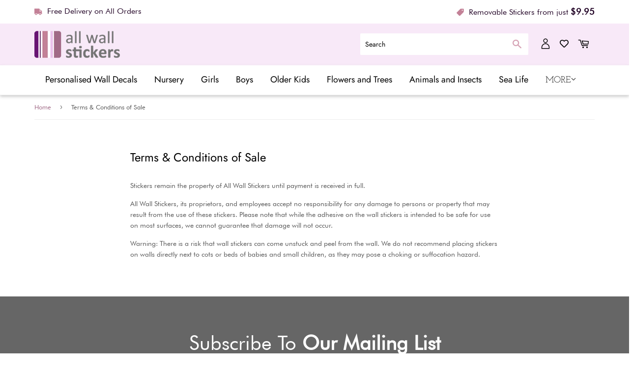

--- FILE ---
content_type: text/html; charset=utf-8
request_url: https://allwallstickers.com.au/pages/terms-conditions-of-sale
body_size: 15805
content:
<!doctype html>
<html class="no-touch no-js" lang="en">
<head>
<meta name="smart-seo-integrated" content="true" /><title>Terms &amp; Conditions of Sale</title>
<meta name="description" content="Stickers remain the property of All Wall Stickers until payment is received in full. All Wall Stickers, its proprietors, and employees accept no responsibility for any damage to persons or property that may result from the use of these stickers. Please note that while the adhesive on the wall stickers is intended to be" />
<meta name="smartseo-keyword" content="" />
<meta name="smartseo-timestamp" content="0" /><script>(function(H){H.className=H.className.replace(/\bno-js\b/,'js')})(document.documentElement)</script>
  <!-- Basic page needs ================================================== -->
  <meta charset="utf-8">
  <meta http-equiv="X-UA-Compatible" content="IE=edge,chrome=1">

  
  <link rel="shortcut icon" href="//allwallstickers.com.au/cdn/shop/files/favicon-allwall_32x32.jpg?v=1630383337" type="image/png" />
  

  <!-- Title and description ================================================== -->

  <!-- Product meta ================================================== -->
  <!-- /snippets/social-meta-tags.liquid -->




<meta property="og:site_name" content="All Wall Stickers">
<meta property="og:url" content="https://allwallstickers.com.au/pages/terms-conditions-of-sale">
<meta property="og:title" content="Terms &amp; Conditions of Sale">
<meta property="og:type" content="website">
<meta property="og:description" content="Stickers remain the property of All Wall Stickers until payment is received in full. All Wall Stickers, its proprietors, and employees accept no responsibility for any damage to persons or property that may result from the use of these stickers. Please note that while the adhesive on the wall stickers is intended to be">





  <meta name="twitter:site" content="@shopify">

<meta name="twitter:card" content="summary_large_image">
<meta name="twitter:title" content="Terms &amp; Conditions of Sale">
<meta name="twitter:description" content="Stickers remain the property of All Wall Stickers until payment is received in full. All Wall Stickers, its proprietors, and employees accept no responsibility for any damage to persons or property that may result from the use of these stickers. Please note that while the adhesive on the wall stickers is intended to be">


  <!-- CSS3 variables ================================================== -->
  <style data-shopify>
  :root {
    --color-body-text: #585858;
    --color-body: #fff;
  }
</style>


  <!-- Helpers ================================================== -->
  <link rel="canonical" href="https://allwallstickers.com.au/pages/terms-conditions-of-sale">
  <meta name="viewport" content="width=device-width,initial-scale=1">

  <!-- CSS ================================================== -->
  <link href="//allwallstickers.com.au/cdn/shop/t/2/assets/theme.scss.css?v=7811963674149688841759332186" rel="stylesheet" type="text/css" media="all" />

  <script>

    var moneyFormat = '${{amount}}';

    var theme = {
      strings:{
        product:{
          unavailable: "Unavailable",
          will_be_in_stock_after:"Will be in stock after [date]",
          only_left:"Only 1 left!",
          unitPrice: "Unit price",
          unitPriceSeparator: "per"
        },
        navigation:{
          more_link: "More"
        },
        map:{
          addressError: "Error looking up that address",
          addressNoResults: "No results for that address",
          addressQueryLimit: "You have exceeded the Google API usage limit. Consider upgrading to a \u003ca href=\"https:\/\/developers.google.com\/maps\/premium\/usage-limits\"\u003ePremium Plan\u003c\/a\u003e.",
          authError: "There was a problem authenticating your Google Maps API Key."
        }
      },
      settings:{
        cartType: "modal"
      }
    };if (sessionStorage.getItem("breadcrumb")) {
        sessionStorage.removeItem("breadcrumb")
      }</script>

  <!-- Header hook for plugins ================================================== -->
  <script>window.performance && window.performance.mark && window.performance.mark('shopify.content_for_header.start');</script><meta name="google-site-verification" content="DY2vr_c7PZpKcFTwyLa_eg4-dWZi8q88yLXrgQ-nzPU">
<meta id="shopify-digital-wallet" name="shopify-digital-wallet" content="/58252427428/digital_wallets/dialog">
<meta name="shopify-checkout-api-token" content="b9514bcb12170db4556d569a278de1c4">
<meta id="in-context-paypal-metadata" data-shop-id="58252427428" data-venmo-supported="false" data-environment="production" data-locale="en_US" data-paypal-v4="true" data-currency="AUD">
<script async="async" src="/checkouts/internal/preloads.js?locale=en-AU"></script>
<link rel="preconnect" href="https://shop.app" crossorigin="anonymous">
<script async="async" src="https://shop.app/checkouts/internal/preloads.js?locale=en-AU&shop_id=58252427428" crossorigin="anonymous"></script>
<script id="apple-pay-shop-capabilities" type="application/json">{"shopId":58252427428,"countryCode":"AU","currencyCode":"AUD","merchantCapabilities":["supports3DS"],"merchantId":"gid:\/\/shopify\/Shop\/58252427428","merchantName":"All Wall Stickers","requiredBillingContactFields":["postalAddress","email"],"requiredShippingContactFields":["postalAddress","email"],"shippingType":"shipping","supportedNetworks":["visa","masterCard","amex","jcb"],"total":{"type":"pending","label":"All Wall Stickers","amount":"1.00"},"shopifyPaymentsEnabled":true,"supportsSubscriptions":true}</script>
<script id="shopify-features" type="application/json">{"accessToken":"b9514bcb12170db4556d569a278de1c4","betas":["rich-media-storefront-analytics"],"domain":"allwallstickers.com.au","predictiveSearch":true,"shopId":58252427428,"locale":"en"}</script>
<script>var Shopify = Shopify || {};
Shopify.shop = "all-wall-stickers-australia.myshopify.com";
Shopify.locale = "en";
Shopify.currency = {"active":"AUD","rate":"1.0"};
Shopify.country = "AU";
Shopify.theme = {"name":"Supply","id":125012312228,"schema_name":"Supply","schema_version":"9.5.1","theme_store_id":679,"role":"main"};
Shopify.theme.handle = "null";
Shopify.theme.style = {"id":null,"handle":null};
Shopify.cdnHost = "allwallstickers.com.au/cdn";
Shopify.routes = Shopify.routes || {};
Shopify.routes.root = "/";</script>
<script type="module">!function(o){(o.Shopify=o.Shopify||{}).modules=!0}(window);</script>
<script>!function(o){function n(){var o=[];function n(){o.push(Array.prototype.slice.apply(arguments))}return n.q=o,n}var t=o.Shopify=o.Shopify||{};t.loadFeatures=n(),t.autoloadFeatures=n()}(window);</script>
<script>
  window.ShopifyPay = window.ShopifyPay || {};
  window.ShopifyPay.apiHost = "shop.app\/pay";
  window.ShopifyPay.redirectState = null;
</script>
<script id="shop-js-analytics" type="application/json">{"pageType":"page"}</script>
<script defer="defer" async type="module" src="//allwallstickers.com.au/cdn/shopifycloud/shop-js/modules/v2/client.init-shop-cart-sync_BdyHc3Nr.en.esm.js"></script>
<script defer="defer" async type="module" src="//allwallstickers.com.au/cdn/shopifycloud/shop-js/modules/v2/chunk.common_Daul8nwZ.esm.js"></script>
<script type="module">
  await import("//allwallstickers.com.au/cdn/shopifycloud/shop-js/modules/v2/client.init-shop-cart-sync_BdyHc3Nr.en.esm.js");
await import("//allwallstickers.com.au/cdn/shopifycloud/shop-js/modules/v2/chunk.common_Daul8nwZ.esm.js");

  window.Shopify.SignInWithShop?.initShopCartSync?.({"fedCMEnabled":true,"windoidEnabled":true});

</script>
<script>
  window.Shopify = window.Shopify || {};
  if (!window.Shopify.featureAssets) window.Shopify.featureAssets = {};
  window.Shopify.featureAssets['shop-js'] = {"shop-cart-sync":["modules/v2/client.shop-cart-sync_QYOiDySF.en.esm.js","modules/v2/chunk.common_Daul8nwZ.esm.js"],"init-fed-cm":["modules/v2/client.init-fed-cm_DchLp9rc.en.esm.js","modules/v2/chunk.common_Daul8nwZ.esm.js"],"shop-button":["modules/v2/client.shop-button_OV7bAJc5.en.esm.js","modules/v2/chunk.common_Daul8nwZ.esm.js"],"init-windoid":["modules/v2/client.init-windoid_DwxFKQ8e.en.esm.js","modules/v2/chunk.common_Daul8nwZ.esm.js"],"shop-cash-offers":["modules/v2/client.shop-cash-offers_DWtL6Bq3.en.esm.js","modules/v2/chunk.common_Daul8nwZ.esm.js","modules/v2/chunk.modal_CQq8HTM6.esm.js"],"shop-toast-manager":["modules/v2/client.shop-toast-manager_CX9r1SjA.en.esm.js","modules/v2/chunk.common_Daul8nwZ.esm.js"],"init-shop-email-lookup-coordinator":["modules/v2/client.init-shop-email-lookup-coordinator_UhKnw74l.en.esm.js","modules/v2/chunk.common_Daul8nwZ.esm.js"],"pay-button":["modules/v2/client.pay-button_DzxNnLDY.en.esm.js","modules/v2/chunk.common_Daul8nwZ.esm.js"],"avatar":["modules/v2/client.avatar_BTnouDA3.en.esm.js"],"init-shop-cart-sync":["modules/v2/client.init-shop-cart-sync_BdyHc3Nr.en.esm.js","modules/v2/chunk.common_Daul8nwZ.esm.js"],"shop-login-button":["modules/v2/client.shop-login-button_D8B466_1.en.esm.js","modules/v2/chunk.common_Daul8nwZ.esm.js","modules/v2/chunk.modal_CQq8HTM6.esm.js"],"init-customer-accounts-sign-up":["modules/v2/client.init-customer-accounts-sign-up_C8fpPm4i.en.esm.js","modules/v2/client.shop-login-button_D8B466_1.en.esm.js","modules/v2/chunk.common_Daul8nwZ.esm.js","modules/v2/chunk.modal_CQq8HTM6.esm.js"],"init-shop-for-new-customer-accounts":["modules/v2/client.init-shop-for-new-customer-accounts_CVTO0Ztu.en.esm.js","modules/v2/client.shop-login-button_D8B466_1.en.esm.js","modules/v2/chunk.common_Daul8nwZ.esm.js","modules/v2/chunk.modal_CQq8HTM6.esm.js"],"init-customer-accounts":["modules/v2/client.init-customer-accounts_dRgKMfrE.en.esm.js","modules/v2/client.shop-login-button_D8B466_1.en.esm.js","modules/v2/chunk.common_Daul8nwZ.esm.js","modules/v2/chunk.modal_CQq8HTM6.esm.js"],"shop-follow-button":["modules/v2/client.shop-follow-button_CkZpjEct.en.esm.js","modules/v2/chunk.common_Daul8nwZ.esm.js","modules/v2/chunk.modal_CQq8HTM6.esm.js"],"lead-capture":["modules/v2/client.lead-capture_BntHBhfp.en.esm.js","modules/v2/chunk.common_Daul8nwZ.esm.js","modules/v2/chunk.modal_CQq8HTM6.esm.js"],"checkout-modal":["modules/v2/client.checkout-modal_CfxcYbTm.en.esm.js","modules/v2/chunk.common_Daul8nwZ.esm.js","modules/v2/chunk.modal_CQq8HTM6.esm.js"],"shop-login":["modules/v2/client.shop-login_Da4GZ2H6.en.esm.js","modules/v2/chunk.common_Daul8nwZ.esm.js","modules/v2/chunk.modal_CQq8HTM6.esm.js"],"payment-terms":["modules/v2/client.payment-terms_MV4M3zvL.en.esm.js","modules/v2/chunk.common_Daul8nwZ.esm.js","modules/v2/chunk.modal_CQq8HTM6.esm.js"]};
</script>
<script>(function() {
  var isLoaded = false;
  function asyncLoad() {
    if (isLoaded) return;
    isLoaded = true;
    var urls = ["https:\/\/zooomyapps.com\/wishlist\/ZooomyOrders.js?shop=all-wall-stickers-australia.myshopify.com","https:\/\/chimpstatic.com\/mcjs-connected\/js\/users\/363217d3aff7d679b6a3389a2\/a385cf3e6694cac51e58b2dee.js?shop=all-wall-stickers-australia.myshopify.com","https:\/\/d1owz8ug8bf83z.cloudfront.net\/laundry-symbols\/\/js\/pdfgenerator.js?shop=all-wall-stickers-australia.myshopify.com"];
    for (var i = 0; i < urls.length; i++) {
      var s = document.createElement('script');
      s.type = 'text/javascript';
      s.async = true;
      s.src = urls[i];
      var x = document.getElementsByTagName('script')[0];
      x.parentNode.insertBefore(s, x);
    }
  };
  if(window.attachEvent) {
    window.attachEvent('onload', asyncLoad);
  } else {
    window.addEventListener('load', asyncLoad, false);
  }
})();</script>
<script id="__st">var __st={"a":58252427428,"offset":36000,"reqid":"8c2ab349-2967-497b-b01d-f6feb0f5ae29-1768949069","pageurl":"allwallstickers.com.au\/pages\/terms-conditions-of-sale","s":"pages-85957312676","u":"5da6b61cb8a7","p":"page","rtyp":"page","rid":85957312676};</script>
<script>window.ShopifyPaypalV4VisibilityTracking = true;</script>
<script id="captcha-bootstrap">!function(){'use strict';const t='contact',e='account',n='new_comment',o=[[t,t],['blogs',n],['comments',n],[t,'customer']],c=[[e,'customer_login'],[e,'guest_login'],[e,'recover_customer_password'],[e,'create_customer']],r=t=>t.map((([t,e])=>`form[action*='/${t}']:not([data-nocaptcha='true']) input[name='form_type'][value='${e}']`)).join(','),a=t=>()=>t?[...document.querySelectorAll(t)].map((t=>t.form)):[];function s(){const t=[...o],e=r(t);return a(e)}const i='password',u='form_key',d=['recaptcha-v3-token','g-recaptcha-response','h-captcha-response',i],f=()=>{try{return window.sessionStorage}catch{return}},m='__shopify_v',_=t=>t.elements[u];function p(t,e,n=!1){try{const o=window.sessionStorage,c=JSON.parse(o.getItem(e)),{data:r}=function(t){const{data:e,action:n}=t;return t[m]||n?{data:e,action:n}:{data:t,action:n}}(c);for(const[e,n]of Object.entries(r))t.elements[e]&&(t.elements[e].value=n);n&&o.removeItem(e)}catch(o){console.error('form repopulation failed',{error:o})}}const l='form_type',E='cptcha';function T(t){t.dataset[E]=!0}const w=window,h=w.document,L='Shopify',v='ce_forms',y='captcha';let A=!1;((t,e)=>{const n=(g='f06e6c50-85a8-45c8-87d0-21a2b65856fe',I='https://cdn.shopify.com/shopifycloud/storefront-forms-hcaptcha/ce_storefront_forms_captcha_hcaptcha.v1.5.2.iife.js',D={infoText:'Protected by hCaptcha',privacyText:'Privacy',termsText:'Terms'},(t,e,n)=>{const o=w[L][v],c=o.bindForm;if(c)return c(t,g,e,D).then(n);var r;o.q.push([[t,g,e,D],n]),r=I,A||(h.body.append(Object.assign(h.createElement('script'),{id:'captcha-provider',async:!0,src:r})),A=!0)});var g,I,D;w[L]=w[L]||{},w[L][v]=w[L][v]||{},w[L][v].q=[],w[L][y]=w[L][y]||{},w[L][y].protect=function(t,e){n(t,void 0,e),T(t)},Object.freeze(w[L][y]),function(t,e,n,w,h,L){const[v,y,A,g]=function(t,e,n){const i=e?o:[],u=t?c:[],d=[...i,...u],f=r(d),m=r(i),_=r(d.filter((([t,e])=>n.includes(e))));return[a(f),a(m),a(_),s()]}(w,h,L),I=t=>{const e=t.target;return e instanceof HTMLFormElement?e:e&&e.form},D=t=>v().includes(t);t.addEventListener('submit',(t=>{const e=I(t);if(!e)return;const n=D(e)&&!e.dataset.hcaptchaBound&&!e.dataset.recaptchaBound,o=_(e),c=g().includes(e)&&(!o||!o.value);(n||c)&&t.preventDefault(),c&&!n&&(function(t){try{if(!f())return;!function(t){const e=f();if(!e)return;const n=_(t);if(!n)return;const o=n.value;o&&e.removeItem(o)}(t);const e=Array.from(Array(32),(()=>Math.random().toString(36)[2])).join('');!function(t,e){_(t)||t.append(Object.assign(document.createElement('input'),{type:'hidden',name:u})),t.elements[u].value=e}(t,e),function(t,e){const n=f();if(!n)return;const o=[...t.querySelectorAll(`input[type='${i}']`)].map((({name:t})=>t)),c=[...d,...o],r={};for(const[a,s]of new FormData(t).entries())c.includes(a)||(r[a]=s);n.setItem(e,JSON.stringify({[m]:1,action:t.action,data:r}))}(t,e)}catch(e){console.error('failed to persist form',e)}}(e),e.submit())}));const S=(t,e)=>{t&&!t.dataset[E]&&(n(t,e.some((e=>e===t))),T(t))};for(const o of['focusin','change'])t.addEventListener(o,(t=>{const e=I(t);D(e)&&S(e,y())}));const B=e.get('form_key'),M=e.get(l),P=B&&M;t.addEventListener('DOMContentLoaded',(()=>{const t=y();if(P)for(const e of t)e.elements[l].value===M&&p(e,B);[...new Set([...A(),...v().filter((t=>'true'===t.dataset.shopifyCaptcha))])].forEach((e=>S(e,t)))}))}(h,new URLSearchParams(w.location.search),n,t,e,['guest_login'])})(!0,!0)}();</script>
<script integrity="sha256-4kQ18oKyAcykRKYeNunJcIwy7WH5gtpwJnB7kiuLZ1E=" data-source-attribution="shopify.loadfeatures" defer="defer" src="//allwallstickers.com.au/cdn/shopifycloud/storefront/assets/storefront/load_feature-a0a9edcb.js" crossorigin="anonymous"></script>
<script crossorigin="anonymous" defer="defer" src="//allwallstickers.com.au/cdn/shopifycloud/storefront/assets/shopify_pay/storefront-65b4c6d7.js?v=20250812"></script>
<script data-source-attribution="shopify.dynamic_checkout.dynamic.init">var Shopify=Shopify||{};Shopify.PaymentButton=Shopify.PaymentButton||{isStorefrontPortableWallets:!0,init:function(){window.Shopify.PaymentButton.init=function(){};var t=document.createElement("script");t.src="https://allwallstickers.com.au/cdn/shopifycloud/portable-wallets/latest/portable-wallets.en.js",t.type="module",document.head.appendChild(t)}};
</script>
<script data-source-attribution="shopify.dynamic_checkout.buyer_consent">
  function portableWalletsHideBuyerConsent(e){var t=document.getElementById("shopify-buyer-consent"),n=document.getElementById("shopify-subscription-policy-button");t&&n&&(t.classList.add("hidden"),t.setAttribute("aria-hidden","true"),n.removeEventListener("click",e))}function portableWalletsShowBuyerConsent(e){var t=document.getElementById("shopify-buyer-consent"),n=document.getElementById("shopify-subscription-policy-button");t&&n&&(t.classList.remove("hidden"),t.removeAttribute("aria-hidden"),n.addEventListener("click",e))}window.Shopify?.PaymentButton&&(window.Shopify.PaymentButton.hideBuyerConsent=portableWalletsHideBuyerConsent,window.Shopify.PaymentButton.showBuyerConsent=portableWalletsShowBuyerConsent);
</script>
<script data-source-attribution="shopify.dynamic_checkout.cart.bootstrap">document.addEventListener("DOMContentLoaded",(function(){function t(){return document.querySelector("shopify-accelerated-checkout-cart, shopify-accelerated-checkout")}if(t())Shopify.PaymentButton.init();else{new MutationObserver((function(e,n){t()&&(Shopify.PaymentButton.init(),n.disconnect())})).observe(document.body,{childList:!0,subtree:!0})}}));
</script>
<link id="shopify-accelerated-checkout-styles" rel="stylesheet" media="screen" href="https://allwallstickers.com.au/cdn/shopifycloud/portable-wallets/latest/accelerated-checkout-backwards-compat.css" crossorigin="anonymous">
<style id="shopify-accelerated-checkout-cart">
        #shopify-buyer-consent {
  margin-top: 1em;
  display: inline-block;
  width: 100%;
}

#shopify-buyer-consent.hidden {
  display: none;
}

#shopify-subscription-policy-button {
  background: none;
  border: none;
  padding: 0;
  text-decoration: underline;
  font-size: inherit;
  cursor: pointer;
}

#shopify-subscription-policy-button::before {
  box-shadow: none;
}

      </style>

<script>window.performance && window.performance.mark && window.performance.mark('shopify.content_for_header.end');</script>

  
  

  <script src="//allwallstickers.com.au/cdn/shop/t/2/assets/jquery-2.2.3.min.js?v=58211863146907186831626681430" type="text/javascript"></script>

  <script src="//allwallstickers.com.au/cdn/shop/t/2/assets/lazysizes.min.js?v=8147953233334221341626681431" async="async"></script>
  <script src="//allwallstickers.com.au/cdn/shop/t/2/assets/vendor.js?v=106177282645720727331626681433" defer="defer"></script>
  <script src="//allwallstickers.com.au/cdn/shop/t/2/assets/theme.js?v=21493203922231010411627404370" defer="defer"></script>


  
  <link rel="stylesheet" type="text/css" href="https://cdn.shopify.com/s/files/1/0582/5242/7428/files/slick.css?v=1627383101"/>
  <link rel="stylesheet" type="text/css" href="https://cdn.shopify.com/s/files/1/0582/5242/7428/files/slick-theme.css?v=1627383101"/>
  <script type="text/javascript" src="https://cdn.shopify.com/s/files/1/0582/5242/7428/files/slick.min.js?v=1627383102"></script>
  <link href="//cdn.jsdelivr.net/npm/featherlight@1.7.14/release/featherlight.min.css" type="text/css" rel="stylesheet" />
  <link href="//cdn.jsdelivr.net/npm/featherlight@1.7.14/release/featherlight.gallery.min.css" type="text/css" rel="stylesheet" />
<meta name="google-site-verification" content="56PGPcdxCVSHxxq15YqvrCikOK273Gu3I7BmPlAlED0" />
<link href="https://monorail-edge.shopifysvc.com" rel="dns-prefetch">
<script>(function(){if ("sendBeacon" in navigator && "performance" in window) {try {var session_token_from_headers = performance.getEntriesByType('navigation')[0].serverTiming.find(x => x.name == '_s').description;} catch {var session_token_from_headers = undefined;}var session_cookie_matches = document.cookie.match(/_shopify_s=([^;]*)/);var session_token_from_cookie = session_cookie_matches && session_cookie_matches.length === 2 ? session_cookie_matches[1] : "";var session_token = session_token_from_headers || session_token_from_cookie || "";function handle_abandonment_event(e) {var entries = performance.getEntries().filter(function(entry) {return /monorail-edge.shopifysvc.com/.test(entry.name);});if (!window.abandonment_tracked && entries.length === 0) {window.abandonment_tracked = true;var currentMs = Date.now();var navigation_start = performance.timing.navigationStart;var payload = {shop_id: 58252427428,url: window.location.href,navigation_start,duration: currentMs - navigation_start,session_token,page_type: "page"};window.navigator.sendBeacon("https://monorail-edge.shopifysvc.com/v1/produce", JSON.stringify({schema_id: "online_store_buyer_site_abandonment/1.1",payload: payload,metadata: {event_created_at_ms: currentMs,event_sent_at_ms: currentMs}}));}}window.addEventListener('pagehide', handle_abandonment_event);}}());</script>
<script id="web-pixels-manager-setup">(function e(e,d,r,n,o){if(void 0===o&&(o={}),!Boolean(null===(a=null===(i=window.Shopify)||void 0===i?void 0:i.analytics)||void 0===a?void 0:a.replayQueue)){var i,a;window.Shopify=window.Shopify||{};var t=window.Shopify;t.analytics=t.analytics||{};var s=t.analytics;s.replayQueue=[],s.publish=function(e,d,r){return s.replayQueue.push([e,d,r]),!0};try{self.performance.mark("wpm:start")}catch(e){}var l=function(){var e={modern:/Edge?\/(1{2}[4-9]|1[2-9]\d|[2-9]\d{2}|\d{4,})\.\d+(\.\d+|)|Firefox\/(1{2}[4-9]|1[2-9]\d|[2-9]\d{2}|\d{4,})\.\d+(\.\d+|)|Chrom(ium|e)\/(9{2}|\d{3,})\.\d+(\.\d+|)|(Maci|X1{2}).+ Version\/(15\.\d+|(1[6-9]|[2-9]\d|\d{3,})\.\d+)([,.]\d+|)( \(\w+\)|)( Mobile\/\w+|) Safari\/|Chrome.+OPR\/(9{2}|\d{3,})\.\d+\.\d+|(CPU[ +]OS|iPhone[ +]OS|CPU[ +]iPhone|CPU IPhone OS|CPU iPad OS)[ +]+(15[._]\d+|(1[6-9]|[2-9]\d|\d{3,})[._]\d+)([._]\d+|)|Android:?[ /-](13[3-9]|1[4-9]\d|[2-9]\d{2}|\d{4,})(\.\d+|)(\.\d+|)|Android.+Firefox\/(13[5-9]|1[4-9]\d|[2-9]\d{2}|\d{4,})\.\d+(\.\d+|)|Android.+Chrom(ium|e)\/(13[3-9]|1[4-9]\d|[2-9]\d{2}|\d{4,})\.\d+(\.\d+|)|SamsungBrowser\/([2-9]\d|\d{3,})\.\d+/,legacy:/Edge?\/(1[6-9]|[2-9]\d|\d{3,})\.\d+(\.\d+|)|Firefox\/(5[4-9]|[6-9]\d|\d{3,})\.\d+(\.\d+|)|Chrom(ium|e)\/(5[1-9]|[6-9]\d|\d{3,})\.\d+(\.\d+|)([\d.]+$|.*Safari\/(?![\d.]+ Edge\/[\d.]+$))|(Maci|X1{2}).+ Version\/(10\.\d+|(1[1-9]|[2-9]\d|\d{3,})\.\d+)([,.]\d+|)( \(\w+\)|)( Mobile\/\w+|) Safari\/|Chrome.+OPR\/(3[89]|[4-9]\d|\d{3,})\.\d+\.\d+|(CPU[ +]OS|iPhone[ +]OS|CPU[ +]iPhone|CPU IPhone OS|CPU iPad OS)[ +]+(10[._]\d+|(1[1-9]|[2-9]\d|\d{3,})[._]\d+)([._]\d+|)|Android:?[ /-](13[3-9]|1[4-9]\d|[2-9]\d{2}|\d{4,})(\.\d+|)(\.\d+|)|Mobile Safari.+OPR\/([89]\d|\d{3,})\.\d+\.\d+|Android.+Firefox\/(13[5-9]|1[4-9]\d|[2-9]\d{2}|\d{4,})\.\d+(\.\d+|)|Android.+Chrom(ium|e)\/(13[3-9]|1[4-9]\d|[2-9]\d{2}|\d{4,})\.\d+(\.\d+|)|Android.+(UC? ?Browser|UCWEB|U3)[ /]?(15\.([5-9]|\d{2,})|(1[6-9]|[2-9]\d|\d{3,})\.\d+)\.\d+|SamsungBrowser\/(5\.\d+|([6-9]|\d{2,})\.\d+)|Android.+MQ{2}Browser\/(14(\.(9|\d{2,})|)|(1[5-9]|[2-9]\d|\d{3,})(\.\d+|))(\.\d+|)|K[Aa][Ii]OS\/(3\.\d+|([4-9]|\d{2,})\.\d+)(\.\d+|)/},d=e.modern,r=e.legacy,n=navigator.userAgent;return n.match(d)?"modern":n.match(r)?"legacy":"unknown"}(),u="modern"===l?"modern":"legacy",c=(null!=n?n:{modern:"",legacy:""})[u],f=function(e){return[e.baseUrl,"/wpm","/b",e.hashVersion,"modern"===e.buildTarget?"m":"l",".js"].join("")}({baseUrl:d,hashVersion:r,buildTarget:u}),m=function(e){var d=e.version,r=e.bundleTarget,n=e.surface,o=e.pageUrl,i=e.monorailEndpoint;return{emit:function(e){var a=e.status,t=e.errorMsg,s=(new Date).getTime(),l=JSON.stringify({metadata:{event_sent_at_ms:s},events:[{schema_id:"web_pixels_manager_load/3.1",payload:{version:d,bundle_target:r,page_url:o,status:a,surface:n,error_msg:t},metadata:{event_created_at_ms:s}}]});if(!i)return console&&console.warn&&console.warn("[Web Pixels Manager] No Monorail endpoint provided, skipping logging."),!1;try{return self.navigator.sendBeacon.bind(self.navigator)(i,l)}catch(e){}var u=new XMLHttpRequest;try{return u.open("POST",i,!0),u.setRequestHeader("Content-Type","text/plain"),u.send(l),!0}catch(e){return console&&console.warn&&console.warn("[Web Pixels Manager] Got an unhandled error while logging to Monorail."),!1}}}}({version:r,bundleTarget:l,surface:e.surface,pageUrl:self.location.href,monorailEndpoint:e.monorailEndpoint});try{o.browserTarget=l,function(e){var d=e.src,r=e.async,n=void 0===r||r,o=e.onload,i=e.onerror,a=e.sri,t=e.scriptDataAttributes,s=void 0===t?{}:t,l=document.createElement("script"),u=document.querySelector("head"),c=document.querySelector("body");if(l.async=n,l.src=d,a&&(l.integrity=a,l.crossOrigin="anonymous"),s)for(var f in s)if(Object.prototype.hasOwnProperty.call(s,f))try{l.dataset[f]=s[f]}catch(e){}if(o&&l.addEventListener("load",o),i&&l.addEventListener("error",i),u)u.appendChild(l);else{if(!c)throw new Error("Did not find a head or body element to append the script");c.appendChild(l)}}({src:f,async:!0,onload:function(){if(!function(){var e,d;return Boolean(null===(d=null===(e=window.Shopify)||void 0===e?void 0:e.analytics)||void 0===d?void 0:d.initialized)}()){var d=window.webPixelsManager.init(e)||void 0;if(d){var r=window.Shopify.analytics;r.replayQueue.forEach((function(e){var r=e[0],n=e[1],o=e[2];d.publishCustomEvent(r,n,o)})),r.replayQueue=[],r.publish=d.publishCustomEvent,r.visitor=d.visitor,r.initialized=!0}}},onerror:function(){return m.emit({status:"failed",errorMsg:"".concat(f," has failed to load")})},sri:function(e){var d=/^sha384-[A-Za-z0-9+/=]+$/;return"string"==typeof e&&d.test(e)}(c)?c:"",scriptDataAttributes:o}),m.emit({status:"loading"})}catch(e){m.emit({status:"failed",errorMsg:(null==e?void 0:e.message)||"Unknown error"})}}})({shopId: 58252427428,storefrontBaseUrl: "https://allwallstickers.com.au",extensionsBaseUrl: "https://extensions.shopifycdn.com/cdn/shopifycloud/web-pixels-manager",monorailEndpoint: "https://monorail-edge.shopifysvc.com/unstable/produce_batch",surface: "storefront-renderer",enabledBetaFlags: ["2dca8a86"],webPixelsConfigList: [{"id":"749633700","configuration":"{\"config\":\"{\\\"pixel_id\\\":\\\"AW-0\\\",\\\"target_country\\\":\\\"AU\\\",\\\"gtag_events\\\":[{\\\"type\\\":\\\"page_view\\\",\\\"action_label\\\":\\\"AW-10845502603\\\/JW_nCNKSsJUDEIv5xLMo\\\"},{\\\"type\\\":\\\"purchase\\\",\\\"action_label\\\":\\\"AW-10845502603\\\/iuFFCNWSsJUDEIv5xLMo\\\"},{\\\"type\\\":\\\"view_item\\\",\\\"action_label\\\":\\\"AW-10845502603\\\/gyfzCNiSsJUDEIv5xLMo\\\"},{\\\"type\\\":\\\"add_to_cart\\\",\\\"action_label\\\":\\\"AW-10845502603\\\/H56ZCNuSsJUDEIv5xLMo\\\"},{\\\"type\\\":\\\"begin_checkout\\\",\\\"action_label\\\":\\\"AW-10845502603\\\/noh3CN6SsJUDEIv5xLMo\\\"},{\\\"type\\\":\\\"search\\\",\\\"action_label\\\":\\\"AW-10845502603\\\/BvPQCOGSsJUDEIv5xLMo\\\"},{\\\"type\\\":\\\"add_payment_info\\\",\\\"action_label\\\":\\\"AW-10845502603\\\/nweBCOSSsJUDEIv5xLMo\\\"}],\\\"enable_monitoring_mode\\\":false}\"}","eventPayloadVersion":"v1","runtimeContext":"OPEN","scriptVersion":"b2a88bafab3e21179ed38636efcd8a93","type":"APP","apiClientId":1780363,"privacyPurposes":[],"dataSharingAdjustments":{"protectedCustomerApprovalScopes":["read_customer_address","read_customer_email","read_customer_name","read_customer_personal_data","read_customer_phone"]}},{"id":"303825060","configuration":"{\"pixel_id\":\"395891926221956\",\"pixel_type\":\"facebook_pixel\",\"metaapp_system_user_token\":\"-\"}","eventPayloadVersion":"v1","runtimeContext":"OPEN","scriptVersion":"ca16bc87fe92b6042fbaa3acc2fbdaa6","type":"APP","apiClientId":2329312,"privacyPurposes":["ANALYTICS","MARKETING","SALE_OF_DATA"],"dataSharingAdjustments":{"protectedCustomerApprovalScopes":["read_customer_address","read_customer_email","read_customer_name","read_customer_personal_data","read_customer_phone"]}},{"id":"154894500","eventPayloadVersion":"v1","runtimeContext":"LAX","scriptVersion":"1","type":"CUSTOM","privacyPurposes":["ANALYTICS"],"name":"Google Analytics tag (migrated)"},{"id":"shopify-app-pixel","configuration":"{}","eventPayloadVersion":"v1","runtimeContext":"STRICT","scriptVersion":"0450","apiClientId":"shopify-pixel","type":"APP","privacyPurposes":["ANALYTICS","MARKETING"]},{"id":"shopify-custom-pixel","eventPayloadVersion":"v1","runtimeContext":"LAX","scriptVersion":"0450","apiClientId":"shopify-pixel","type":"CUSTOM","privacyPurposes":["ANALYTICS","MARKETING"]}],isMerchantRequest: false,initData: {"shop":{"name":"All Wall Stickers","paymentSettings":{"currencyCode":"AUD"},"myshopifyDomain":"all-wall-stickers-australia.myshopify.com","countryCode":"AU","storefrontUrl":"https:\/\/allwallstickers.com.au"},"customer":null,"cart":null,"checkout":null,"productVariants":[],"purchasingCompany":null},},"https://allwallstickers.com.au/cdn","fcfee988w5aeb613cpc8e4bc33m6693e112",{"modern":"","legacy":""},{"shopId":"58252427428","storefrontBaseUrl":"https:\/\/allwallstickers.com.au","extensionBaseUrl":"https:\/\/extensions.shopifycdn.com\/cdn\/shopifycloud\/web-pixels-manager","surface":"storefront-renderer","enabledBetaFlags":"[\"2dca8a86\"]","isMerchantRequest":"false","hashVersion":"fcfee988w5aeb613cpc8e4bc33m6693e112","publish":"custom","events":"[[\"page_viewed\",{}]]"});</script><script>
  window.ShopifyAnalytics = window.ShopifyAnalytics || {};
  window.ShopifyAnalytics.meta = window.ShopifyAnalytics.meta || {};
  window.ShopifyAnalytics.meta.currency = 'AUD';
  var meta = {"page":{"pageType":"page","resourceType":"page","resourceId":85957312676,"requestId":"8c2ab349-2967-497b-b01d-f6feb0f5ae29-1768949069"}};
  for (var attr in meta) {
    window.ShopifyAnalytics.meta[attr] = meta[attr];
  }
</script>
<script class="analytics">
  (function () {
    var customDocumentWrite = function(content) {
      var jquery = null;

      if (window.jQuery) {
        jquery = window.jQuery;
      } else if (window.Checkout && window.Checkout.$) {
        jquery = window.Checkout.$;
      }

      if (jquery) {
        jquery('body').append(content);
      }
    };

    var hasLoggedConversion = function(token) {
      if (token) {
        return document.cookie.indexOf('loggedConversion=' + token) !== -1;
      }
      return false;
    }

    var setCookieIfConversion = function(token) {
      if (token) {
        var twoMonthsFromNow = new Date(Date.now());
        twoMonthsFromNow.setMonth(twoMonthsFromNow.getMonth() + 2);

        document.cookie = 'loggedConversion=' + token + '; expires=' + twoMonthsFromNow;
      }
    }

    var trekkie = window.ShopifyAnalytics.lib = window.trekkie = window.trekkie || [];
    if (trekkie.integrations) {
      return;
    }
    trekkie.methods = [
      'identify',
      'page',
      'ready',
      'track',
      'trackForm',
      'trackLink'
    ];
    trekkie.factory = function(method) {
      return function() {
        var args = Array.prototype.slice.call(arguments);
        args.unshift(method);
        trekkie.push(args);
        return trekkie;
      };
    };
    for (var i = 0; i < trekkie.methods.length; i++) {
      var key = trekkie.methods[i];
      trekkie[key] = trekkie.factory(key);
    }
    trekkie.load = function(config) {
      trekkie.config = config || {};
      trekkie.config.initialDocumentCookie = document.cookie;
      var first = document.getElementsByTagName('script')[0];
      var script = document.createElement('script');
      script.type = 'text/javascript';
      script.onerror = function(e) {
        var scriptFallback = document.createElement('script');
        scriptFallback.type = 'text/javascript';
        scriptFallback.onerror = function(error) {
                var Monorail = {
      produce: function produce(monorailDomain, schemaId, payload) {
        var currentMs = new Date().getTime();
        var event = {
          schema_id: schemaId,
          payload: payload,
          metadata: {
            event_created_at_ms: currentMs,
            event_sent_at_ms: currentMs
          }
        };
        return Monorail.sendRequest("https://" + monorailDomain + "/v1/produce", JSON.stringify(event));
      },
      sendRequest: function sendRequest(endpointUrl, payload) {
        // Try the sendBeacon API
        if (window && window.navigator && typeof window.navigator.sendBeacon === 'function' && typeof window.Blob === 'function' && !Monorail.isIos12()) {
          var blobData = new window.Blob([payload], {
            type: 'text/plain'
          });

          if (window.navigator.sendBeacon(endpointUrl, blobData)) {
            return true;
          } // sendBeacon was not successful

        } // XHR beacon

        var xhr = new XMLHttpRequest();

        try {
          xhr.open('POST', endpointUrl);
          xhr.setRequestHeader('Content-Type', 'text/plain');
          xhr.send(payload);
        } catch (e) {
          console.log(e);
        }

        return false;
      },
      isIos12: function isIos12() {
        return window.navigator.userAgent.lastIndexOf('iPhone; CPU iPhone OS 12_') !== -1 || window.navigator.userAgent.lastIndexOf('iPad; CPU OS 12_') !== -1;
      }
    };
    Monorail.produce('monorail-edge.shopifysvc.com',
      'trekkie_storefront_load_errors/1.1',
      {shop_id: 58252427428,
      theme_id: 125012312228,
      app_name: "storefront",
      context_url: window.location.href,
      source_url: "//allwallstickers.com.au/cdn/s/trekkie.storefront.cd680fe47e6c39ca5d5df5f0a32d569bc48c0f27.min.js"});

        };
        scriptFallback.async = true;
        scriptFallback.src = '//allwallstickers.com.au/cdn/s/trekkie.storefront.cd680fe47e6c39ca5d5df5f0a32d569bc48c0f27.min.js';
        first.parentNode.insertBefore(scriptFallback, first);
      };
      script.async = true;
      script.src = '//allwallstickers.com.au/cdn/s/trekkie.storefront.cd680fe47e6c39ca5d5df5f0a32d569bc48c0f27.min.js';
      first.parentNode.insertBefore(script, first);
    };
    trekkie.load(
      {"Trekkie":{"appName":"storefront","development":false,"defaultAttributes":{"shopId":58252427428,"isMerchantRequest":null,"themeId":125012312228,"themeCityHash":"15030140712440872804","contentLanguage":"en","currency":"AUD"},"isServerSideCookieWritingEnabled":true,"monorailRegion":"shop_domain","enabledBetaFlags":["65f19447"]},"Session Attribution":{},"S2S":{"facebookCapiEnabled":true,"source":"trekkie-storefront-renderer","apiClientId":580111}}
    );

    var loaded = false;
    trekkie.ready(function() {
      if (loaded) return;
      loaded = true;

      window.ShopifyAnalytics.lib = window.trekkie;

      var originalDocumentWrite = document.write;
      document.write = customDocumentWrite;
      try { window.ShopifyAnalytics.merchantGoogleAnalytics.call(this); } catch(error) {};
      document.write = originalDocumentWrite;

      window.ShopifyAnalytics.lib.page(null,{"pageType":"page","resourceType":"page","resourceId":85957312676,"requestId":"8c2ab349-2967-497b-b01d-f6feb0f5ae29-1768949069","shopifyEmitted":true});

      var match = window.location.pathname.match(/checkouts\/(.+)\/(thank_you|post_purchase)/)
      var token = match? match[1]: undefined;
      if (!hasLoggedConversion(token)) {
        setCookieIfConversion(token);
        
      }
    });


        var eventsListenerScript = document.createElement('script');
        eventsListenerScript.async = true;
        eventsListenerScript.src = "//allwallstickers.com.au/cdn/shopifycloud/storefront/assets/shop_events_listener-3da45d37.js";
        document.getElementsByTagName('head')[0].appendChild(eventsListenerScript);

})();</script>
  <script>
  if (!window.ga || (window.ga && typeof window.ga !== 'function')) {
    window.ga = function ga() {
      (window.ga.q = window.ga.q || []).push(arguments);
      if (window.Shopify && window.Shopify.analytics && typeof window.Shopify.analytics.publish === 'function') {
        window.Shopify.analytics.publish("ga_stub_called", {}, {sendTo: "google_osp_migration"});
      }
      console.error("Shopify's Google Analytics stub called with:", Array.from(arguments), "\nSee https://help.shopify.com/manual/promoting-marketing/pixels/pixel-migration#google for more information.");
    };
    if (window.Shopify && window.Shopify.analytics && typeof window.Shopify.analytics.publish === 'function') {
      window.Shopify.analytics.publish("ga_stub_initialized", {}, {sendTo: "google_osp_migration"});
    }
  }
</script>
<script
  defer
  src="https://allwallstickers.com.au/cdn/shopifycloud/perf-kit/shopify-perf-kit-3.0.4.min.js"
  data-application="storefront-renderer"
  data-shop-id="58252427428"
  data-render-region="gcp-us-central1"
  data-page-type="page"
  data-theme-instance-id="125012312228"
  data-theme-name="Supply"
  data-theme-version="9.5.1"
  data-monorail-region="shop_domain"
  data-resource-timing-sampling-rate="10"
  data-shs="true"
  data-shs-beacon="true"
  data-shs-export-with-fetch="true"
  data-shs-logs-sample-rate="1"
  data-shs-beacon-endpoint="https://allwallstickers.com.au/api/collect"
></script>
</head>

<body id="terms-amp-conditions-of-sale" class="template-page">

    <div id="shopify-section-header" class="shopify-section header-section">
<div class="topBar">
  <div class="wrapper">
    <div class="grid--full">
        <div class="grid-item large--one-half">
          
          	<p><img src="https://cdn.shopify.com/s/files/1/0582/5242/7428/files/truck.png?v=1627114459">Free Delivery on All Orders</p>
          
        </div>
        <div class="grid-item large--one-half rightcontent"> 
              

                <p><img src="https://cdn.shopify.com/s/files/1/0582/5242/7428/files/cart.png?v=1627114459">Removable Stickers from just <span>$9.95</span></p>

              
        </div>
    </div>
  </div>  
</div>

<header class="site-header" role="banner" data-section-id="header" data-section-type="header-section">
 
  <div class="wrapper">

    <div class="grid--full">
      <div class="grid-item large--one-half">
        
          <div class="h1 header-logo" itemscope itemtype="http://schema.org/Organization">
        
          
          

          <a href="/" itemprop="url">
            <div class="lazyload__image-wrapper no-js header-logo__image" style="max-width:174px;">
              <div style="padding-top:31.60919540229885%;">
                <img class="lazyload js"
                  data-src="//allwallstickers.com.au/cdn/shop/files/logo_{width}x.png?v=1626703394"
                  data-widths="[180, 360, 540, 720, 900, 1080, 1296, 1512, 1728, 2048]"
                  data-aspectratio="3.1636363636363636"
                  data-sizes="auto"
                  alt="All Wall Stickers"
                  style="width:174px;">
              </div>
            </div>
            <noscript>
              
              <img src="//allwallstickers.com.au/cdn/shop/files/logo_174x.png?v=1626703394"
                srcset="//allwallstickers.com.au/cdn/shop/files/logo_174x.png?v=1626703394 1x, //allwallstickers.com.au/cdn/shop/files/logo_174x@2x.png?v=1626703394 2x"
                alt="All Wall Stickers"
                itemprop="logo"
                style="max-width:174px;">
            </noscript>
          </a>
          
        
          </div>
        
      </div>

      <div class="grid-item large--one-half text-center large--text-right"> 
        <form action="/search" method="get" class="search-bar" role="search">
  <input type="hidden" name="type" value="product">

  <input type="search" name="q" value="" placeholder="Search" aria-label="Search all products...">
  <button type="submit" class="search-bar--submit icon-fallback-text">
    <span class="icon icon-search" aria-hidden="true"></span>
    <span class="fallback-text">Search</span>
  </button>
</form>

		 
                
         		<a href="/account/login/" class="header-cart-btn header-user-btn user-toggle">
                  
 
<?xml version="1.0" ?><svg viewBox="0 0 32 32" xmlns="http://www.w3.org/2000/svg"><title/><g data-name="Film Roll" id="Film_Roll"><path d="M16,14a6,6,0,1,0-6-6A6,6,0,0,0,16,14ZM16,4a4,4,0,1,1-4,4A4,4,0,0,1,16,4Z"/><path d="M16,15A11,11,0,0,0,5,26v3a1,1,0,0,0,1,1H26a1,1,0,0,0,1-1V26A11,11,0,0,0,16,15Zm9,13H7V26a9,9,0,0,1,18,0Z"/></g></svg> 
        		</a>  
                 
            
        <a href="https://allwallstickers.com.au/pages/wishlist" class="header-wishlist-btn">
          <svg xmlns="http://www.w3.org/2000/svg" viewBox="0 0 512 512"><path fill="currentColor" d="M458.4 64.3C400.6 15.7 311.3 23 256 79.3 200.7 23 111.4 15.6 53.6 64.3-21.6 127.6-10.6 230.8 43 285.5l175.4 178.7c10 10.2 23.4 15.9 37.6 15.9 14.3 0 27.6-5.6 37.6-15.8L469 285.6c53.5-54.7 64.7-157.9-10.6-221.3zm-23.6 187.5L259.4 430.5c-2.4 2.4-4.4 2.4-6.8 0L77.2 251.8c-36.5-37.2-43.9-107.6 7.3-150.7 38.9-32.7 98.9-27.8 136.5 10.5l35 35.7 35-35.7c37.8-38.5 97.8-43.2 136.5-10.6 51.1 43.1 43.5 113.9 7.3 150.8z"></path></svg>
        </a>
        <a href="/cart" class="header-cart-btn cart-toggle">
          <span class="icon icon-cart"></span>
          <span class="cart-count cart-badge--desktop hidden-count">0</span>
        </a>
      </div>
    </div>

  </div>
</header>

<div id="mobileNavBar">
  <div class="display-table-cell">
    <button class="menu-toggle mobileNavBar-link" aria-controls="navBar" aria-expanded="false"><span class="icon icon-hamburger" aria-hidden="true"></span>Menu</button>
  </div>
  <div class="display-table-cell">
    <a href="/cart" class="cart-toggle mobileNavBar-link">
      <span class="icon icon-cart"></span>
      Cart <span class="cart-count hidden-count">0</span>
    </a>
  </div>
</div>

<nav class="nav-bar" id="navBar" role="navigation">
  <div class="wrapper">
    <form action="/search" method="get" class="search-bar" role="search">
  <input type="hidden" name="type" value="product">

  <input type="search" name="q" value="" placeholder="Search" aria-label="Search all products...">
  <button type="submit" class="search-bar--submit icon-fallback-text">
    <span class="icon icon-search" aria-hidden="true"></span>
    <span class="fallback-text">Search</span>
  </button>
</form>

    <ul class="mobile-nav" id="MobileNav">
  
  <li class="large--hide">
    <a href="/">Home</a>
  </li>
  
  
    
      <li>
        <a
          href="/collections/personalised-wall-decals"
          class="mobile-nav--link"
          data-meganav-type="child"
          >
            Personalised Wall Decals
        </a>
      </li>
    
  
    
      <li>
        <a
          href="/collections/nursery"
          class="mobile-nav--link"
          data-meganav-type="child"
          >
            Nursery
        </a>
      </li>
    
  
    
      <li>
        <a
          href="/collections/girls"
          class="mobile-nav--link"
          data-meganav-type="child"
          >
            Girls
        </a>
      </li>
    
  
    
      <li>
        <a
          href="/collections/boys"
          class="mobile-nav--link"
          data-meganav-type="child"
          >
            Boys
        </a>
      </li>
    
  
    
      <li>
        <a
          href="/collections/older-kids"
          class="mobile-nav--link"
          data-meganav-type="child"
          >
            Older Kids
        </a>
      </li>
    
  
    
      <li>
        <a
          href="/collections/flowers"
          class="mobile-nav--link"
          data-meganav-type="child"
          >
            Flowers and Trees
        </a>
      </li>
    
  
    
      <li>
        <a
          href="/collections/animals"
          class="mobile-nav--link"
          data-meganav-type="child"
          >
            Animals and Insects
        </a>
      </li>
    
  
    
      <li>
        <a
          href="/collections/boats-sea-fish"
          class="mobile-nav--link"
          data-meganav-type="child"
          >
            Sea Life
        </a>
      </li>
    
  
    
      <li>
        <a
          href="/collections/quotes"
          class="mobile-nav--link"
          data-meganav-type="child"
          >
            Quotes
        </a>
      </li>
    
  
    
      <li>
        <a
          href="/collections/christmas"
          class="mobile-nav--link"
          data-meganav-type="child"
          >
            Christmas
        </a>
      </li>
    
  
    
      <li>
        <a
          href="/collections/glow-in-the-dark"
          class="mobile-nav--link"
          data-meganav-type="child"
          >
            Glow In The Dark
        </a>
      </li>
    
  
    
      <li>
        <a
          href="/collections/adults"
          class="mobile-nav--link"
          data-meganav-type="child"
          >
            Adults
        </a>
      </li>
    
  
    
      <li>
        <a
          href="/collections/height-charts"
          class="mobile-nav--link"
          data-meganav-type="child"
          >
            Height Charts
        </a>
      </li>
    
  

  
    
      <li class="customer-navlink large--hide"><a href="/account/login" id="customer_login_link">Sign in</a></li>
      <li class="customer-navlink large--hide"><a href="/account/register" id="customer_register_link">Create an Account</a></li>
    
  
</ul>

    <ul class="site-nav" id="AccessibleNav">
  
  <li class="large--hide">
    <a href="/">Home</a>
  </li>
  
  
    
      <li>
        <a
          href="/collections/personalised-wall-decals"
          class="site-nav--link"
          data-meganav-type="child"
          >
            Personalised Wall Decals
        </a>
      </li>
    
  
    
      <li>
        <a
          href="/collections/nursery"
          class="site-nav--link"
          data-meganav-type="child"
          >
            Nursery
        </a>
      </li>
    
  
    
      <li>
        <a
          href="/collections/girls"
          class="site-nav--link"
          data-meganav-type="child"
          >
            Girls
        </a>
      </li>
    
  
    
      <li>
        <a
          href="/collections/boys"
          class="site-nav--link"
          data-meganav-type="child"
          >
            Boys
        </a>
      </li>
    
  
    
      <li>
        <a
          href="/collections/older-kids"
          class="site-nav--link"
          data-meganav-type="child"
          >
            Older Kids
        </a>
      </li>
    
  
    
      <li>
        <a
          href="/collections/flowers"
          class="site-nav--link"
          data-meganav-type="child"
          >
            Flowers and Trees
        </a>
      </li>
    
  
    
      <li>
        <a
          href="/collections/animals"
          class="site-nav--link"
          data-meganav-type="child"
          >
            Animals and Insects
        </a>
      </li>
    
  
    
      <li>
        <a
          href="/collections/boats-sea-fish"
          class="site-nav--link"
          data-meganav-type="child"
          >
            Sea Life
        </a>
      </li>
    
  
    
      <li>
        <a
          href="/collections/quotes"
          class="site-nav--link"
          data-meganav-type="child"
          >
            Quotes
        </a>
      </li>
    
  
    
      <li>
        <a
          href="/collections/christmas"
          class="site-nav--link"
          data-meganav-type="child"
          >
            Christmas
        </a>
      </li>
    
  
    
      <li>
        <a
          href="/collections/glow-in-the-dark"
          class="site-nav--link"
          data-meganav-type="child"
          >
            Glow In The Dark
        </a>
      </li>
    
  
    
      <li>
        <a
          href="/collections/adults"
          class="site-nav--link"
          data-meganav-type="child"
          >
            Adults
        </a>
      </li>
    
  
    
      <li>
        <a
          href="/collections/height-charts"
          class="site-nav--link"
          data-meganav-type="child"
          >
            Height Charts
        </a>
      </li>
    
  

  
    
      <li class="customer-navlink large--hide"><a href="/account/login" id="customer_login_link">Sign in</a></li>
      <li class="customer-navlink large--hide"><a href="/account/register" id="customer_register_link">Create an Account</a></li>
    
  
</ul>

  </div>
</nav>




</div>

    <main class="wrapper main-content" role="main">

      <div class="wrapper">




<nav class="breadcrumb" role="navigation" aria-label="breadcrumbs">
  <a href="/" title="Back to the frontpage" id="breadcrumb-home">Home</a>

  

    <span class="divider" aria-hidden="true">&rsaquo;</span>
   <span>Terms & Conditions of Sale</span>

  
</nav>

<script>
  if(sessionStorage.breadcrumb) {
    theme.breadcrumbs = {};
    theme.breadcrumbs.collection = JSON.parse(sessionStorage.breadcrumb);
    var showCollection = false;}
</script>

</div>

<div class="wrapper">
<div class="grid">

  <div class="grid-item large--two-thirds push--large--one-sixth">

    <h1>Terms & Conditions of Sale</h1>

    <div class="rte">
      <meta charset="utf-8">
<p>Stickers remain the property of All Wall Stickers until payment is received in full.</p>
<p>All Wall Stickers, its proprietors, and employees accept no responsibility for any damage to persons or property that may result from the use of these stickers. Please note that while the adhesive on the wall stickers is intended to be safe for use on most surfaces, we cannot guarantee that damage will not occur.</p>
<p>Warning: There is a risk that wall stickers can come unstuck and peel from the wall. We do not recommend placing stickers on walls directly next to cots or beds of babies and small children, as they may pose a choking or suffocation hazard.</p>
    </div>

  </div>

</div>

</div>

    </main>

    <div id="shopify-section-footer" class="shopify-section footer-section">


<footer class="site-footer-top small--text-center">
	<div class="wrapper">
      <div class="emailSubscribe">
        <div class="text-centre">
          <div class="section-header text-center">
            <h2>Subscribe To <strong>Our Mailing List</strong>
  			</h2>
            <p>Receive discount codes & special offers. Find out first when new designs arrive!</p>
          </div>
          <div class="form-vertical">
  <form method="post" action="/contact#contact_form" id="contact_form" accept-charset="UTF-8" class="contact-form"><input type="hidden" name="form_type" value="customer" /><input type="hidden" name="utf8" value="✓" />
    
    
      <input type="hidden" name="contact[tags]" value="newsletter">
      <div class="input-group" style="width: 100%">
        <label for="Email" class="visually-hidden">Email</label>
        <input type="email" value="" placeholder="Email Address" name="contact[email]" id="Email" class=" formField femail input-group-field" aria-label="Email Address" autocorrect="off" autocapitalize="off">
          <input type="submit" class="submitbtn btn btn--small" 
                  name="commit" id="subscribe" value="Subscribe">
      </div>
    
  </form>
</div>


        </div>
 		
      </div>
    </div>
</footer>


<footer class="site-footer small--text-center" role="contentinfo">
  <div class="wrapper">

    <div class="grid">

    

      


    <div class="grid-item small--one-whole one-third">
      

      

            
              <div class="footerLS">
<a href="/"><img src="https://cdn.shopify.com/s/files/1/0582/5242/7428/files/footer-logo.png?v=1627321166" alt="Footer Logo"></a>
<hr>
<ul class="social-links">
<li><a href="https://www.facebook.com/AllWallStickers" rel="nofollow noopener" target="_blank"><?xml version="1.0" standalone="no"?>
<svg version="1.0" xmlns="http://www.w3.org/2000/svg" width="41.000000pt" height="41.000000pt" viewbox="0 0 41.000000 41.000000" preserveaspectratio="xMidYMid meet">
<metadata>
Created by potrace 1.10, written by Peter Selinger 2001-2011
</metadata>
<g transform="translate(0.000000,41.000000) scale(0.100000,-0.100000)" fill="#000000" stroke="none">
<path d="M7 403 c-4 -3 -7 -93 -7 -200 l0 -193 200 0 200 0 0 200 0 200 -193
0 c-107 0 -197 -3 -200 -7z m383 -193 l0 -190 -190 0 -190 0 0 183 c0 101 3
187 7 190 3 4 89 7 190 7 l183 0 0 -190z"></path>
<path d="M225 313 c-26 -6 -45 -31 -45 -60 0 -14 -6 -23 -15 -23 -8 0 -15 -7
-15 -15 0 -8 7 -15 15 -15 12 0 15 -13 15 -55 0 -48 2 -55 20 -55 18 0 20 7
20 56 0 46 3 55 15 50 11 -4 15 1 15 19 0 18 -4 23 -15 19 -11 -5 -15 1 -15
20 0 16 6 26 15 26 8 0 15 9 15 20 0 11 -1 19 -2 19 -2 -1 -12 -3 -23 -6z"></path>
</g>
</svg></a></li>
<!--
<li><a href="#twitter"> 
<?xml version="1.0" standalone="no"?>
<svg version="1.0" xmlns="http://www.w3.org/2000/svg" width="41.000000pt" height="41.000000pt" viewbox="0 0 41.000000 41.000000" preserveaspectratio="xMidYMid meet">
<metadata>
Created by potrace 1.10, written by Peter Selinger 2001-2011
</metadata>
<g transform="translate(0.000000,41.000000) scale(0.100000,-0.100000)" fill="#000000" stroke="none">
<path d="M7 403 c-4 -3 -7 -93 -7 -200 l0 -193 200 0 200 0 0 200 0 200 -193
0 c-107 0 -197 -3 -200 -7z m383 -193 l0 -190 -190 0 -189 0 -1 183 c0 101 3
187 7 190 3 4 89 7 190 7 l183 0 0 -190z"></path>
<path d="M212 288 c-7 -7 -12 -20 -12 -30 0 -25 -21 -23 -65 8 l-37 25 4 -30
c2 -17 0 -32 -6 -34 -5 -2 -1 -12 10 -23 11 -11 18 -26 16 -32 -2 -7 3 -12 12
-12 9 0 16 -4 16 -10 0 -5 -13 -10 -30 -10 -42 0 -37 -18 7 -26 75 -14 163 46
163 111 0 13 6 28 14 35 8 6 13 17 10 23 -6 16 -87 20 -102 5z m58 -45 c0 -25
-15 -59 -34 -78 -21 -21 -81 -40 -70 -23 3 5 -1 17 -9 26 -8 9 -20 27 -26 40
-12 23 -12 23 29 20 34 -2 45 1 54 17 23 41 56 40 56 -2z"></path>
</g>
</svg>
</a></li>
<li><a href="#linkedin">
<?xml version="1.0" standalone="no"?>

<svg version="1.0" xmlns="http://www.w3.org/2000/svg" width="41.000000pt" height="41.000000pt" viewbox="0 0 41.000000 41.000000" preserveaspectratio="xMidYMid meet">
<metadata>
Created by potrace 1.10, written by Peter Selinger 2001-2011
</metadata>
<g transform="translate(0.000000,41.000000) scale(0.100000,-0.100000)" fill="#000000" stroke="none">
<path d="M7 403 c-4 -3 -7 -93 -7 -200 l0 -193 200 0 200 0 0 200 0 200 -193
0 c-107 0 -197 -3 -200 -7z m383 -193 l0 -190 -190 0 -190 0 0 183 c0 101 3
187 7 190 3 4 89 7 190 7 l183 0 0 -190z"></path>
<path d="M116 303 c-3 -4 -6 -15 -6 -25 0 -24 33 -21 38 3 3 17 -21 33 -32 22z"></path>
<path d="M110 170 c0 -63 2 -70 20 -70 18 0 20 7 20 70 0 63 -2 70 -20 70 -18
0 -20 -7 -20 -70z"></path>
<path d="M170 170 c0 -63 2 -70 20 -70 17 0 20 7 20 43 0 24 5 48 12 55 20 20
38 -6 38 -54 0 -37 3 -44 20 -44 17 0 20 7 20 44 0 64 -14 96 -43 96 -13 0
-28 -5 -35 -12 -9 -9 -12 -9 -12 0 0 7 -9 12 -20 12 -18 0 -20 -7 -20 -70z"></path>
</g>
</svg>
 </a></li>
<li><a href="#instagram">
<?xml version="1.0" standalone="no"?>
<svg version="1.0" xmlns="http://www.w3.org/2000/svg" width="41.000000pt" height="41.000000pt" viewbox="0 0 41.000000 41.000000" preserveaspectratio="xMidYMid meet">
<metadata>
Created by potrace 1.10, written by Peter Selinger 2001-2011
</metadata>
<g transform="translate(0.000000,41.000000) scale(0.100000,-0.100000)" fill="#000000" stroke="none">
<path d="M7 403 c-4 -3 -7 -93 -7 -200 l0 -193 200 0 200 0 0 200 0 200 -193
0 c-107 0 -197 -3 -200 -7z m383 -193 l0 -190 -190 0 -190 0 0 183 c0 101 3
187 7 190 3 4 89 7 190 7 l183 0 0 -190z"></path>
<path d="M116 284 c-11 -11 -16 -35 -16 -79 0 -85 11 -95 100 -95 89 0 100 10
100 95 0 85 -11 95 -100 95 -49 0 -73 -4 -84 -16z m44 -10 c0 -3 -7 -12 -15
-20 -22 -23 -19 -74 8 -102 21 -23 21 -24 2 -20 -38 7 -47 148 -10 148 8 0 15
-3 15 -6z m108 -5 c-2 -6 -8 -10 -13 -10 -5 0 -11 4 -13 10 -2 6 4 11 13 11 9
0 15 -5 13 -11z m-36 -26 c22 -20 23 -51 1 -75 -20 -22 -41 -23 -65 -1 -22 20
-23 51 -1 75 20 22 41 23 65 1z m45 -35 c-3 -8 -6 -5 -6 6 -1 11 2 17 5 13 3
-3 4 -12 1 -19z m-10 -63 c-4 -8 -13 -15 -22 -15 -13 0 -12 3 2 20 19 22 29
19 20 -5z"></path>
<path d="M183 233 c-22 -8 -15 -51 9 -59 28 -9 52 20 37 47 -10 19 -22 22 -46
12z"></path>
</g>
</svg>
</a></li>
-->
</ul>
</div>
            


        
      </div>
    

      


    <div class="grid-item small--one-whole one-third">
      
        <h4>Navigate</h4>
      

      
        <ul class="footer-menu">
          
            <li><a href="https://allwallstickers.com.au/account/login/">Account Login</a></li>
          
            <li><a href="/pages/about">About Us</a></li>
          
            <li><a href="/">Go To Home</a></li>
          
            <li><a href="https://allwallstickers.com.au/collections">Product Collection</a></li>
          
            <li><a href="/pages/wholesale">Wholesale</a></li>
          
            <li><a href="/policies/privacy-policy">Privacy Policy</a></li>
          
            <li><a href="/policies/refund-policy">Refund Policy</a></li>
          
            <li><a href="/policies/terms-of-service">Terms of Service</a></li>
          
        </ul>

        
      </div>
    

      


    <div class="grid-item small--one-whole one-third">
      
        <h4>Customer Service</h4>
      

      
        <ul class="footer-menu">
          
            <li><a href="/pages/contact">Contact Us</a></li>
          
            <li><a href="/pages/faqs">FAQs</a></li>
          
            <li><a href="/pages/privacy-statement">Privacy Policy</a></li>
          
            <li><a href="/pages/shipping-returns">Shipping & Returns</a></li>
          
            <li><a href="/pages/terms-conditions-of-sale">Terms & Conditions</a></li>
          
        </ul>

        
      </div>
    

  </div>
 
</footer>
<div class="footer-bottom">
<div class="wrapper">  
      <div class="grid footer-grid">
      <div class="grid-item small--one-whole one-half copyrightC"> 
                Copyright &copy; 2026 <a href="/" title="">All Wall Stickers</a>. All Rights Reserved.
               
      </div>
	  <div class="grid-item small--one-whole one-half large--text-right">
            <img src="https://cdn.shopify.com/s/files/1/0582/5242/7428/files/footer-icons.png?v=1627321166" />
      </div>

    </div>

  </div>
</div>
</div>




</div>

    

      
  <script id="cartTemplate" type="text/template">
  
    <form action="{{ routes.cart_url }}" method="post" class="cart-form" novalidate>
      <div class="ajaxifyCart--products">
        {{#items}}
        <div class="ajaxifyCart--product">
          <div class="ajaxifyCart--row" data-line="{{line}}">
            <div class="grid">
              <div class="grid-item large--two-thirds">
                <div class="grid">
                  <div class="grid-item one-quarter">
                    <a href="{{url}}" class="ajaxCart--product-image"><img src="{{img}}" alt=""></a>
                  </div>
                  <div class="grid-item three-quarters">
                    <a href="{{url}}" class="h4">{{name}}</a>
                    <p>{{variation}}</p>
                  </div>
                </div>
              </div>
              <div class="grid-item large--one-third">
                <div class="grid">
                  <div class="grid-item one-third">
                    <div class="ajaxifyCart--qty">
                      <input type="text" name="updates[]" class="ajaxifyCart--num" value="{{itemQty}}" min="0" data-line="{{line}}" aria-label="quantity" pattern="[0-9]*">
                      <span class="ajaxifyCart--qty-adjuster ajaxifyCart--add" data-line="{{line}}" data-qty="{{itemAdd}}">+</span>
                      <span class="ajaxifyCart--qty-adjuster ajaxifyCart--minus" data-line="{{line}}" data-qty="{{itemMinus}}">-</span>
                    </div>
                  </div>
                  <div class="grid-item one-third text-center">
                    <p>{{price}}</p>
                  </div>
                  <div class="grid-item one-third text-right">
                    <p>
                      <small><a href="{{ routes.cart_change_url }}?line={{line}}&amp;quantity=0" class="ajaxifyCart--remove" data-line="{{line}}">Remove</a></small>
                    </p>
                  </div>
                </div>
              </div>
            </div>
          </div>
        </div>
        {{/items}}
      </div>
      <div class="ajaxifyCart--row text-right medium-down--text-center">
        <span class="h3">Subtotal {{totalPrice}}</span>
        <input type="submit" class="{{btnClass}}" name="checkout" value="Checkout">
      </div>
    </form>
  
  </script>
  <script id="drawerTemplate" type="text/template">
  
    <div id="ajaxifyDrawer" class="ajaxify-drawer">
      <div id="ajaxifyCart" class="ajaxifyCart--content {{wrapperClass}}" data-cart-url="/cart" data-cart-change-url="/cart/change"></div>
    </div>
    <div class="ajaxifyDrawer-caret"><span></span></div>
  
  </script>
  <script id="modalTemplate" type="text/template">
  
    <div id="ajaxifyModal" class="ajaxify-modal">
      <div id="ajaxifyCart" class="ajaxifyCart--content" data-cart-url="/cart" data-cart-change-url="/cart/change"></div>
    </div>
  
  </script>
  <script id="ajaxifyQty" type="text/template">
  
    <div class="ajaxifyCart--qty">
      <input type="text" class="ajaxifyCart--num" value="{{itemQty}}" data-id="{{key}}" min="0" data-line="{{line}}" aria-label="quantity" pattern="[0-9]*">
      <span class="ajaxifyCart--qty-adjuster ajaxifyCart--add" data-id="{{key}}" data-line="{{line}}" data-qty="{{itemAdd}}">+</span>
      <span class="ajaxifyCart--qty-adjuster ajaxifyCart--minus" data-id="{{key}}" data-line="{{line}}" data-qty="{{itemMinus}}">-</span>
    </div>
  
  </script>
  <script id="jsQty" type="text/template">
  
    <div class="js-qty">
      <input type="text" class="js--num" value="{{itemQty}}" min="1" data-id="{{key}}" aria-label="quantity" pattern="[0-9]*" name="{{inputName}}" id="{{inputId}}">
      <span class="js--qty-adjuster js--add" data-id="{{key}}" data-qty="{{itemAdd}}">+</span>
      <span class="js--qty-adjuster js--minus" data-id="{{key}}" data-qty="{{itemMinus}}">-</span>
    </div>
  
  </script>


    

    <ul hidden>
      <li id="a11y-refresh-page-message">choosing a selection results in a full page refresh</li>
    </ul>


    <script src="https://zooomyapps.com/wishlist/ZooomyColl.js" data-shop-id="all-wall-stickers-australia.myshopify.com" data-cus-id="" data-cus-email="" data-cus-name=" " data-page="page" ></script>
    <script src="//cdn.jsdelivr.net/npm/featherlight@1.7.14/release/featherlight.min.js" type="text/javascript" charset="utf-8"></script>
  	<script src="//cdn.jsdelivr.net/npm/featherlight@1.7.14/release/featherlight.gallery.min.js" type="text/javascript" charset="utf-8"></script>
  
  <!-- Google Tag Manager (noscript) -->
  <noscript><iframe src="https://www.googletagmanager.com/ns.html?id=GTM-5JHNTGT"
  height="0" width="0" style="display:none;visibility:hidden"></iframe></noscript>
  <!-- End Google Tag Manager (noscript) -->
  
  </body>
</html>
